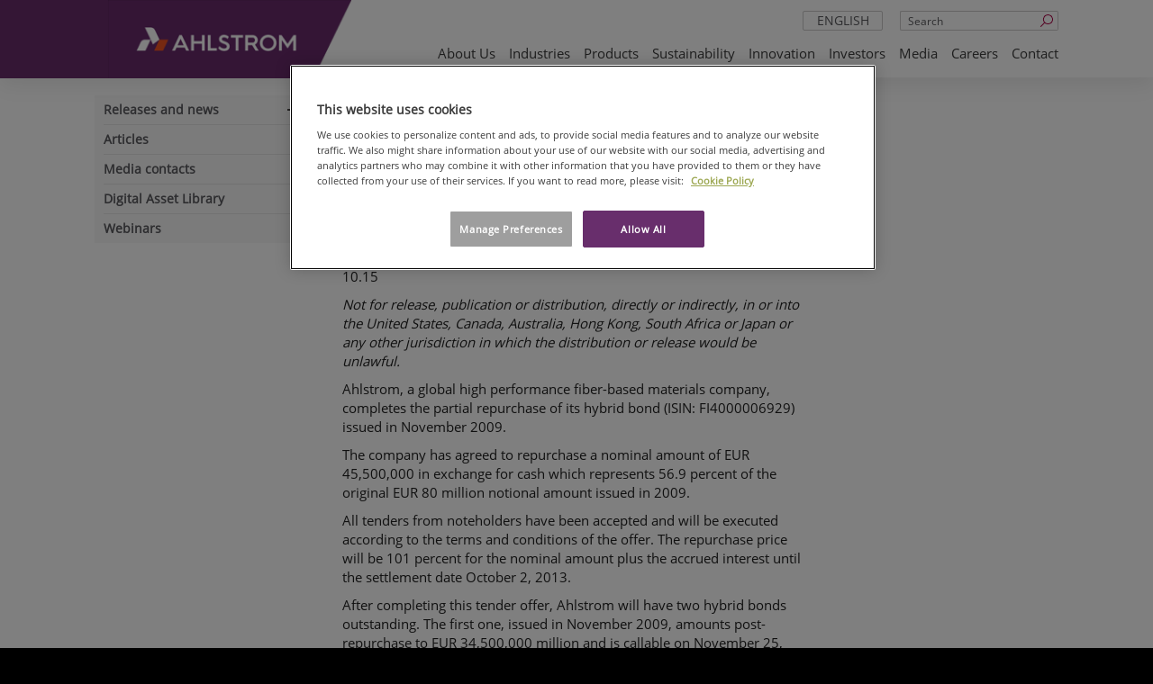

--- FILE ---
content_type: text/html; charset=utf-8
request_url: https://www.ahlstrom.com/Media/releases/stock-exchange-releases2/2013/Ahlstrom-completes-the-tender-offer-of-its-hybrid-bond-issued-in-2009/
body_size: 10549
content:



<!DOCTYPE html>
<!--[if lt IE 7]>      <html lang="en" class="no-js lt-ie9 lt-ie8 lt-ie7"> <![endif]-->
<!--[if IE 7]>         <html lang="en" class="no-js lt-ie9 lt-ie8"> <![endif]-->
<!--[if IE 8]>         <html lang="en" class="no-js lt-ie9"> <![endif]-->
<!--[if gt IE 8]><!-->
<html lang="en" class="no-js">
<!--<![endif]-->
<head>
    <!-- OneTrust Cookies Consent Notice start -->

<script>
// Define dataLayer and the gtag function.
window.dataLayer = window.dataLayer || [];

function gtag(){dataLayer.push(arguments)};

// Default ad_storage to 'denied'.
gtag('consent', 'default', {
    'ad_storage': 'denied',
    'analytics_storage': 'denied',
    'functionality_storage': 'denied',
    'personalization_storage': 'denied',
    'security_storage': 'denied',
    'ad_user_data': 'denied',
    'ad_personalization': 'denied',
    'wait_for_update': 500
});

gtag('set', 'ads_data_redaction', true);

</script>

<!-- CookiePro Cookies Consent Notice start for ahlstrom.com -->
<script type="text/javascript" src="https://cookie-cdn.cookiepro.com/consent/35c700db-e3e1-4f64-8763-73ad327096e8/OtAutoBlock.js" ></script>
<script src="https://cookie-cdn.cookiepro.com/scripttemplates/otSDKStub.js" data-document-language="true" type="text/javascript" charset="UTF-8" data-domain-script="35c700db-e3e1-4f64-8763-73ad327096e8" ></script>
<script type="text/javascript">
function OptanonWrapper() { 
 { window.dataLayer.push({ event: 'OneTrustGroupsUpdated' }); }
            if ($('iframe[data-src*="youtube.com"]').length) {
                $('iframe[data-src*="youtube.com"]').css("background", "url('/globalassets/blocked-media-placeholder.jpg') center/cover no-repeat");
            }
            var pcSaveBtn = document.getElementsByClassName("save-preference-btn-handler onetrust-close-btn-handler button-theme")[0];
            pcSaveBtn.addEventListener('click', function () {
                location.reload();
            });
}
</script>
<!-- CookiePro Cookies Consent Notice end for ahlstrom.com -->    <!-- OneTrust Cookies Consent Notice end -->

    <meta charset="utf-8">
    <meta http-equiv="X-UA-Compatible" content="IE=edge,chrome=1">
    <meta name="viewport" content="width=device-width, initial-scale=1.0">
    <title>Ahlstrom - Ahlstrom completes the tender offer of its hybrid bond issued in 2009</title>

    <meta name="description">
    <meta property="og:title" content="Ahlstrom completes the tender offer of its hybrid bond issued in 2009" />
    <meta property="og:type" content="website" />
    <meta property="og:url" content="https://www.ahlstrom.com/Media/releases/stock-exchange-releases2/2013/Ahlstrom-completes-the-tender-offer-of-its-hybrid-bond-issued-in-2009/" />
    <meta property="og:image" content="https://www.ahlstrom.com/Static/img/Ahlstrom_Munksjo_symbol_RGB.png" />
    <meta property="og:site_name" content="Ahlstrom" />
    

    <link rel="shortcut icon" href="/favicon.ico" />

    <script>
        (function (w, d, s, l, i) {
            w[l] = w[l] || []; w[l].push({
                'gtm.start':
                new Date().getTime(), event: 'gtm.js'
            }); var f = d.getElementsByTagName(s)[0],
            j = d.createElement(s), dl = l != 'dataLayer' ? '&l=' + l : ''; j.async = true; j.src =
            'https://www.googletagmanager.com/gtm.js?id=' + i + dl; f.parentNode.insertBefore(j, f);
        })(window, document, 'script', 'dataLayer', 'GTM-WDPWBNW');
    </script>
    <!-- End Google Tag Manager -->
    <link rel="canonical" href="https://www.ahlstrom.com/Media/releases/stock-exchange-releases2/2013/Ahlstrom-completes-the-tender-offer-of-its-hybrid-bond-issued-in-2009/" />
    <link rel="alternate" href=https://www.ahlstrom.com/Media/releases/stock-exchange-releases2/2013/Ahlstrom-completes-the-tender-offer-of-its-hybrid-bond-issued-in-2009/ hreflang=x-default /><link rel="alternate" href=https://www.ahlstrom.com/Media/releases/stock-exchange-releases2/2013/Ahlstrom-completes-the-tender-offer-of-its-hybrid-bond-issued-in-2009/ hreflang=en /><link rel="alternate" href=https://www.ahlstrom.com/fi/Media/tiedotteet/porssitiedotteet/2013/Ahlstrom-toteuttaa-vuoden-2009-hybridilainan-osittaisen-takaisinoston-/ hreflang=fi />

    <link href="https://fonts.googleapis.com/icon?family=Material+Icons" rel="stylesheet">
    <link rel="stylesheet" type='text/css' href='/static/dist/main.fe61cf3e899605b1915c.css'>


<script type="text/javascript" src="https://secure.leadforensics.com/js/104032.js" ></script>
<noscript><img src="https://secure.leadforensics.com/104032.png" style="display:none;" /></noscript>    <script>
!function(T,l,y){var S=T.location,k="script",D="instrumentationKey",C="ingestionendpoint",I="disableExceptionTracking",E="ai.device.",b="toLowerCase",w="crossOrigin",N="POST",e="appInsightsSDK",t=y.name||"appInsights";(y.name||T[e])&&(T[e]=t);var n=T[t]||function(d){var g=!1,f=!1,m={initialize:!0,queue:[],sv:"5",version:2,config:d};function v(e,t){var n={},a="Browser";return n[E+"id"]=a[b](),n[E+"type"]=a,n["ai.operation.name"]=S&&S.pathname||"_unknown_",n["ai.internal.sdkVersion"]="javascript:snippet_"+(m.sv||m.version),{time:function(){var e=new Date;function t(e){var t=""+e;return 1===t.length&&(t="0"+t),t}return e.getUTCFullYear()+"-"+t(1+e.getUTCMonth())+"-"+t(e.getUTCDate())+"T"+t(e.getUTCHours())+":"+t(e.getUTCMinutes())+":"+t(e.getUTCSeconds())+"."+((e.getUTCMilliseconds()/1e3).toFixed(3)+"").slice(2,5)+"Z"}(),iKey:e,name:"Microsoft.ApplicationInsights."+e.replace(/-/g,"")+"."+t,sampleRate:100,tags:n,data:{baseData:{ver:2}}}}var h=d.url||y.src;if(h){function a(e){var t,n,a,i,r,o,s,c,u,p,l;g=!0,m.queue=[],f||(f=!0,t=h,s=function(){var e={},t=d.connectionString;if(t)for(var n=t.split(";"),a=0;a<n.length;a++){var i=n[a].split("=");2===i.length&&(e[i[0][b]()]=i[1])}if(!e[C]){var r=e.endpointsuffix,o=r?e.location:null;e[C]="https://"+(o?o+".":"")+"dc."+(r||"services.visualstudio.com")}return e}(),c=s[D]||d[D]||"",u=s[C],p=u?u+"/v2/track":d.endpointUrl,(l=[]).push((n="SDK LOAD Failure: Failed to load Application Insights SDK script (See stack for details)",a=t,i=p,(o=(r=v(c,"Exception")).data).baseType="ExceptionData",o.baseData.exceptions=[{typeName:"SDKLoadFailed",message:n.replace(/\./g,"-"),hasFullStack:!1,stack:n+"\nSnippet failed to load ["+a+"] -- Telemetry is disabled\nHelp Link: https://go.microsoft.com/fwlink/?linkid=2128109\nHost: "+(S&&S.pathname||"_unknown_")+"\nEndpoint: "+i,parsedStack:[]}],r)),l.push(function(e,t,n,a){var i=v(c,"Message"),r=i.data;r.baseType="MessageData";var o=r.baseData;return o.message='AI (Internal): 99 message:"'+("SDK LOAD Failure: Failed to load Application Insights SDK script (See stack for details) ("+n+")").replace(/\"/g,"")+'"',o.properties={endpoint:a},i}(0,0,t,p)),function(e,t){if(JSON){var n=T.fetch;if(n&&!y.useXhr)n(t,{method:N,body:JSON.stringify(e),mode:"cors"});else if(XMLHttpRequest){var a=new XMLHttpRequest;a.open(N,t),a.setRequestHeader("Content-type","application/json"),a.send(JSON.stringify(e))}}}(l,p))}function i(e,t){f||setTimeout(function(){!t&&m.core||a()},500)}var e=function(){var n=l.createElement(k);n.src=h;var e=y[w];return!e&&""!==e||"undefined"==n[w]||(n[w]=e),n.onload=i,n.onerror=a,n.onreadystatechange=function(e,t){"loaded"!==n.readyState&&"complete"!==n.readyState||i(0,t)},n}();y.ld<0?l.getElementsByTagName("head")[0].appendChild(e):setTimeout(function(){l.getElementsByTagName(k)[0].parentNode.appendChild(e)},y.ld||0)}try{m.cookie=l.cookie}catch(p){}function t(e){for(;e.length;)!function(t){m[t]=function(){var e=arguments;g||m.queue.push(function(){m[t].apply(m,e)})}}(e.pop())}var n="track",r="TrackPage",o="TrackEvent";t([n+"Event",n+"PageView",n+"Exception",n+"Trace",n+"DependencyData",n+"Metric",n+"PageViewPerformance","start"+r,"stop"+r,"start"+o,"stop"+o,"addTelemetryInitializer","setAuthenticatedUserContext","clearAuthenticatedUserContext","flush"]),m.SeverityLevel={Verbose:0,Information:1,Warning:2,Error:3,Critical:4};var s=(d.extensionConfig||{}).ApplicationInsightsAnalytics||{};if(!0!==d[I]&&!0!==s[I]){var c="onerror";t(["_"+c]);var u=T[c];T[c]=function(e,t,n,a,i){var r=u&&u(e,t,n,a,i);return!0!==r&&m["_"+c]({message:e,url:t,lineNumber:n,columnNumber:a,error:i}),r},d.autoExceptionInstrumented=!0}return m}(y.cfg);function a(){y.onInit&&y.onInit(n)}(T[t]=n).queue&&0===n.queue.length?(n.queue.push(a),n.trackPageView({})):a()}(window,document,{src: "https://js.monitor.azure.com/scripts/b/ai.2.gbl.min.js", crossOrigin: "anonymous", cfg: {connectionString: 'InstrumentationKey=5a8a7261-4875-49a1-9a1e-4aef75565c83;IngestionEndpoint=https://northeurope-2.in.applicationinsights.azure.com/;LiveEndpoint=https://northeurope.livediagnostics.monitor.azure.com/;ApplicationId=cd703dfa-8d92-41c3-a62e-71eea9bc6dfd', disableCookiesUsage: false }});
</script>

</head>

<body class="">

    <!-- Google Tag Manager (noscript) -->
    <noscript>
        <iframe src="https://www.googletagmanager.com/ns.html?id=GTM-WDPWBNW"
                height="0" width="0" style="display:none;visibility:hidden"></iframe>
    </noscript>
    <!-- End Google Tag Manager (noscript) -->
    
        <header class="site-header no-print">
            <div class="container">
                <a class="logo" href="/">
                    <div class="logo-background"></div>
                    <img alt="Ahlstrom" src="/cdn-cgi/image/width=50,quality=75,format=avif/link/9d0901a34d494093b959e4e381031170.aspx" srcset="/cdn-cgi/image/width=280,quality=75,format=avif/link/9d0901a34d494093b959e4e381031170.aspx 280w" sizes="100vw" />
                </a>

                <div class="desktop-nav-search">
                        <form action="/Search/" class="hidden-xs">
                            <input name="q" type="text" placeholder="Search" class="form-control header-search">
                            <button type="submit"><i class="icon-search"></i></button>
                        </form>
                        <div class="search-mobile visible-xs"><a href="/Search/"><i class="icon-search"></i></a></div>

                    

    <div class="dropdown languageselect">
        <a data-toggle="dropdown" href="#" class="visible-xs">en<i class="icon-angle-down pull-right"></i></a>
        <a data-toggle="dropdown" href="#" class="hidden-xs text-center">English<i class="icon-angle-down pull-right"></i></a>
        <ul class="dropdown-menu" role="menu" aria-labelledby="dLabel">
                <li class="visible-xs strike"><a href="/sv/?language=sv">sv</a></li>
                <li class="hidden-xs strike"><a href="/sv/?language=sv">svenska</a></li>
                <li class="visible-xs "><a href="/fi/Media/tiedotteet/porssitiedotteet/2013/Ahlstrom-toteuttaa-vuoden-2009-hybridilainan-osittaisen-takaisinoston-/?language=fi">fi</a></li>
                <li class="hidden-xs "><a href="/fi/Media/tiedotteet/porssitiedotteet/2013/Ahlstrom-toteuttaa-vuoden-2009-hybridilainan-osittaisen-takaisinoston-/?language=fi">suomi</a></li>
                <li class="visible-xs strike"><a href="/pt-br/?language=pt-BR">pt</a></li>
                <li class="hidden-xs strike"><a href="/pt-br/?language=pt-BR">portugu&#xEA;s (Brasil)</a></li>
                <li class="visible-xs strike"><a href="/zh/?language=zh">zh</a></li>
                <li class="hidden-xs strike"><a href="/zh/?language=zh">&#x4E2D;&#x6587;</a></li>
        </ul>
    </div>
    <div class="nav-mobile-lang">
        <ul>
                <li><a href="/sv/?language=sv">sv</a></li>
                <li><a href="/fi/Media/tiedotteet/porssitiedotteet/2013/Ahlstrom-toteuttaa-vuoden-2009-hybridilainan-osittaisen-takaisinoston-/?language=fi">fi</a></li>
                <li><a href="/pt-br/?language=pt-BR">pt</a></li>
                <li><a href="/zh/?language=zh">zh</a></li>
        </ul>
    </div>

                </div>
                

<nav class="navbar navbar-default" role="navigation">
    <div class="navbar-header">
        <button type="button" class="navbar-toggle collapsed" data-toggle="collapse" data-target=".navbar-ahlstrom-main">
            <span class="line"></span>
            <span class="line"></span>
            <span class="line"></span>
            <span class="sr-only">navigation</span>
        </button>
    </div>
    <div class="collapse navbar-collapse navbar-ahlstrom-main">
        <div class="nav-mobile-controls">
            <a class="nav-mobile-search" href="/Search/">Search <i class="fa fa-search " aria-hidden="true"></i></a>
            

    <div class="dropdown languageselect">
        <a data-toggle="dropdown" href="#" class="visible-xs">en<i class="icon-angle-down pull-right"></i></a>
        <a data-toggle="dropdown" href="#" class="hidden-xs text-center">English<i class="icon-angle-down pull-right"></i></a>
        <ul class="dropdown-menu" role="menu" aria-labelledby="dLabel">
                <li class="visible-xs strike"><a href="/sv/?language=sv">sv</a></li>
                <li class="hidden-xs strike"><a href="/sv/?language=sv">svenska</a></li>
                <li class="visible-xs "><a href="/fi/Media/tiedotteet/porssitiedotteet/2013/Ahlstrom-toteuttaa-vuoden-2009-hybridilainan-osittaisen-takaisinoston-/?language=fi">fi</a></li>
                <li class="hidden-xs "><a href="/fi/Media/tiedotteet/porssitiedotteet/2013/Ahlstrom-toteuttaa-vuoden-2009-hybridilainan-osittaisen-takaisinoston-/?language=fi">suomi</a></li>
                <li class="visible-xs strike"><a href="/pt-br/?language=pt-BR">pt</a></li>
                <li class="hidden-xs strike"><a href="/pt-br/?language=pt-BR">portugu&#xEA;s (Brasil)</a></li>
                <li class="visible-xs strike"><a href="/zh/?language=zh">zh</a></li>
                <li class="hidden-xs strike"><a href="/zh/?language=zh">&#x4E2D;&#x6587;</a></li>
        </ul>
    </div>
    <div class="nav-mobile-lang">
        <ul>
                <li><a href="/sv/?language=sv">sv</a></li>
                <li><a href="/fi/Media/tiedotteet/porssitiedotteet/2013/Ahlstrom-toteuttaa-vuoden-2009-hybridilainan-osittaisen-takaisinoston-/?language=fi">fi</a></li>
                <li><a href="/pt-br/?language=pt-BR">pt</a></li>
                <li><a href="/zh/?language=zh">zh</a></li>
        </ul>
    </div>

        </div>
        <ul class="nav navbar-nav pull-right">
                    <li class="dropdown">
                        <a href="/About-us/">About us</a>
                        <ul class="dropdown-menu">
                                <li>
<a href="/About-us/" target="_top">About us</a>                                </li>
                                <li>
<a href="/About-us/our-purpose/">Our purpose</a>                                </li>
                                <li>
<a href="/About-us/a-better-way/">There&#x27;s always a better way</a>                                </li>
                                <li>
<a href="/About-us/our-history/">Our history</a>                                </li>
                                <li>
<a href="/About-us/Smartbuy/">For suppliers: SAP Ariba</a>                                </li>
                                <li>
<a href="/About-us/suppliers-and-customers/">Suppliers and customers</a>                                </li>
                        </ul>
                    </li>
                    <li class="dropdown">
                        <a href="/industries/">Industries</a>
                        <ul class="dropdown-menu">
                                <li>
<a href="/industries/automotive-transportation/">Automotive &amp; Transportation</a>                                </li>
                                <li>
<a href="/industries/building-construction/">Building &amp; Construction</a>                                </li>
                                <li>
<a href="/industries/healthcare-pharmaceutical/">Healthcare &amp; Pharmaceutical</a>                                </li>
                                <li>
<a href="/industries/food-beverage/">Food &amp; Beverage</a>                                </li>
                                <li>
<a href="/industries/ecommerce-retail/">Ecommerce &amp; Retail</a>                                </li>
                                <li>
<a href="/industries/energy-water/">Energy &amp; Water</a>                                </li>
                                <li>
<a href="/industries/industrial-goods/">Industrial Goods</a>                                </li>
                                <li>
<a href="/industries/others/">Others</a>                                </li>
                        </ul>
                    </li>
                    <li class="dropdown">
                        <a href="/products/">Products</a>
                        <ul class="dropdown-menu">
                                <li>
<a href="/products/filter-media/">Filter media</a>                                </li>
                                <li>
<a href="/products/medical-life-sciences-and-laboratory/">Medical, life sciences and laboratory</a>                                </li>
                                <li>
<a href="/products/release-and-label-papers/">Release and label papers</a>                                </li>
                                <li>
<a href="/products/food-packaging-baking-and-cooking-solutions/">Food packaging, baking and cooking solutions</a>                                </li>
                                <li>
<a href="/products/beverage-filter-media-and-packaging-solutions/">Beverage filter media and packaging solutions</a>                                </li>
                                <li>
<a href="/products/specialty-papers/">Other specialty papers</a>                                </li>
                                <li>
<a href="/products/construction-surface-and-furniture-materials/">Construction, surface and furniture materials</a>                                </li>
                                <li>
<a href="/products/interleave-papers/">Interleave papers</a>                                </li>
                                <li>
<a href="/products/insulation-paper/">Electrotechnical insulation paper</a>                                </li>
                                <li>
<a href="/products/tape-backings/">Tape backings</a>                                </li>
                                <li>
<a href="/products/abrasive-backing/">Abrasive backings</a>                                </li>
                                <li>
<a href="/products/electrification/">Electrification</a>                                </li>
                                <li>
<a href="/products/technologies/">Technologies</a>                                </li>
                        </ul>
                    </li>
                    <li class="dropdown">
                        <a href="/sustainability/">Sustainability</a>
                        <ul class="dropdown-menu">
                                <li>
<a href="/sustainability/ssbd/">Safe and Sustainable by Design</a>                                </li>
                                <li>
<a href="/sustainability/climate-change/">Climate change</a>                                </li>
                                <li>
<a href="/sustainability/site-operations/">Site operations</a>                                </li>
                                <li>
<a href="/sustainability/sustainable-sourcing/">Sustainable sourcing</a>                                </li>
                                <li>
<a href="/sustainability/people/">People</a>                                </li>
                                <li>
<a href="/sustainability/global-local-communities/">Global and local communities</a>                                </li>
                                <li>
<a href="/sustainability/governance/">Governance</a>                                </li>
                                <li>
<a href="/sustainability/achievements-and-collaboration/">Achievements and collaboration</a>                                </li>
                                <li>
<a href="/sustainability/sustainability-data-and-targets/">Sustainability data and targets</a>                                </li>
                                <li>
<a href="/sustainability/policies/">Policies and guidelines</a>                                </li>
                                <li>
<a href="/sustainability/certifications/">Certifications</a>                                </li>
                        </ul>
                    </li>
                    <li class="dropdown">
                        <a href="/innovation/">Innovation</a>
                        <ul class="dropdown-menu">
                                <li>
<a href="/innovation/research-and-innovation/">Research &amp; Innovation</a>                                </li>
                                <li>
<a href="/innovation/partnerships-and-collaboration/">Partnerships &amp; Collaboration</a>                                </li>
                                <li>
<a href="/innovation/research-and-development-centers/">R&amp;D Centers</a>                                </li>
                                <li>
<a href="/innovation/transparency-innovation-platform/">Transparency platform</a>                                </li>
                                <li>
<a href="/innovation/sustainable-co-innovation/">Sustainable Co-innovation</a>                                </li>
                        </ul>
                    </li>
                    <li class="dropdown">
                        <a href="/Investors/">Investors</a>
                        <ul class="dropdown-menu">
                                <li>
<a href="/Investors/ahlstrom-company/">Ahlstrom as a company</a>                                </li>
                                <li>
<a href="/Investors/reports-and-presentations/">Reports and presentations</a>                                </li>
                                <li>
<a href="/Media/releases/">Releases and news</a>                                </li>
                                <li>
<a href="/Investors/Governance/">Corporate governance</a>                                </li>
                                <li>
<a href="/Investors/acquisition-of-ahlstrom/">Acquisition of Ahlstrom</a>                                </li>
                        </ul>
                    </li>
                    <li class="dropdown">
                        <a href="/Media/">Media</a>
                        <ul class="dropdown-menu">
                                <li>
<a href="/Media/releases/">Releases and news</a>                                </li>
                                <li>
<a href="/Media/articles/">Articles</a>                                </li>
                                <li>
<a href="/Media/Media-contacts/">Media contacts</a>                                </li>
                                <li>
<a href="/Media/media-library/">Digital Asset Library</a>                                </li>
                                <li>
<a href="/Media/webinars/">Webinars</a>                                </li>
                        </ul>
                    </li>
                    <li class="dropdown">
                        <a href="/careers/">Careers</a>
                        <ul class="dropdown-menu">
                                <li>
<a href="/careers/our-values/">Our values</a>                                </li>
                                <li>
<a href="/careers/engaging-workplace/">Engaging workplace</a>                                </li>
                                <li>
<a href="/careers/leadership-at-ahlstrom/">Leadership at Ahlstrom</a>                                </li>
                                <li>
<a href="/careers/begin-your-journey/">Begin your journey</a>                                </li>
                        </ul>
                    </li>
                    <li><a href="/Contact-us/">Contact</a></li>
        </ul>
    </div>
</nav>

            </div>
        </header>

    <div id="main" role="main" class="has-sidenav">
    <div class="container">
        <div class="row">
            <div class="col-sm-3 hidden-print">
                


    <div class="sidenav-ahlstrom" data-current-page-id="3650">
        <a href="#" class="navbar-header visible-xs">
            <i class="indicator icon-angle-down"></i>
            <span class="navbar-brand">Ahlstrom completes the tender offer of its hybrid bond issued in 2009</span>
        </a>
        <div class="sidenav-collapse collapse u-px-1">
            <div class="visible-xs nav-sub-head">Media</div>
            <ul class="side-nav">
                    <li>
                        <a href="/Media/releases/" id="12287">Releases and news</a>
                            <i class="nav-expand"></i>
                            <button class="dropdown-toggle visible-xs" data-toggle="dropdown"></button>
                            <ul class="dropdown-menu">
                                


        <li>
            <a data-parentid="12287" href="/Media/releases/press-releases2/" id="14139">Press releases</a>
            <i class="nav-expand"></i>
            <button class="dropdown-toggle visible-xs" data-toggle="dropdown"></button>
            <ul class="dropdown-menu">
                


        <li>
            <a data-parentid="14139" href="/Media/releases/press-releases2/2025/" id="38667">2025</a>
        </li>
        <li>
            <a data-parentid="14139" href="/Media/releases/press-releases2/2024/" id="34721">2024</a>
        </li>
        <li>
            <a data-parentid="14139" href="/Media/releases/press-releases2/2023/" id="30993">2023</a>
        </li>
        <li>
            <a data-parentid="14139" href="/Media/releases/press-releases2/2022/" id="27172">2022</a>
        </li>
        <li>
            <a data-parentid="14139" href="/Media/releases/press-releases2/2021/" id="23930">2021</a>
        </li>
        <li>
            <a data-parentid="14139" href="/Media/releases/press-releases2/2020/" id="20376">2020</a>
        </li>
        <li>
            <a data-parentid="14139" href="/Media/releases/press-releases2/2019/" id="17283">2019</a>
        </li>
        <li>
            <a data-parentid="14139" href="/Media/releases/press-releases2/2018/" id="15151">2018</a>
        </li>
        <li>
            <a data-parentid="14139" href="/Media/releases/press-releases2/2017/" id="14140">2017</a>
        </li>
        <li>
            <a data-parentid="14139" href="/Media/releases/press-releases2/2016/" id="14165">2016</a>
        </li>
        <li>
            <a data-parentid="14139" href="/Media/releases/press-releases2/2015/" id="12754">2015</a>
        </li>
        <li>
            <a data-parentid="14139" href="/Media/releases/press-releases2/2014/" id="13715">2014</a>
        </li>
        <li>
            <a data-parentid="14139" href="/Media/releases/press-releases2/2013/" id="14050">2013</a>
        </li>
        <li>
            <a data-parentid="14139" href="/Media/releases/press-releases2/2012/" id="30039">2012</a>
        </li>
        <li>
            <a data-parentid="14139" href="/Media/releases/press-releases2/2011/" id="30073">2011</a>
        </li>
        <li>
            <a data-parentid="14139" href="/Media/releases/press-releases2/2010/" id="30104">2010</a>
        </li>
        <li>
            <a data-parentid="14139" href="/Media/releases/press-releases2/2009/" id="30136">2009</a>
        </li>
        <li>
            <a data-parentid="14139" href="/Media/releases/press-releases2/2008/" id="30172">2008</a>
        </li>
        <li>
            <a data-parentid="14139" href="/Media/releases/press-releases2/2007/" id="30202">2007</a>
        </li>
        <li>
            <a data-parentid="14139" href="/Media/releases/press-releases2/2006/" id="30225">2006</a>
        </li>
        <li>
            <a data-parentid="14139" href="/Media/releases/press-releases2/2005/" id="30281">2005</a>
        </li>
        <li>
            <a data-parentid="14139" href="/Media/releases/press-releases2/2004/" id="30337">2004</a>
        </li>
        <li>
            <a data-parentid="14139" href="/Media/releases/press-releases2/2003/" id="30343">2003</a>
        </li>
        <li>
            <a data-parentid="14139" href="/Media/releases/press-releases2/2002/" id="30358">2002</a>
        </li>

            </ul>
        </li>
        <li>
            <a data-parentid="12287" href="/Media/releases/stock-exchange-releases2/" id="14219">Stock Exchange Releases</a>
            <i class="nav-expand"></i>
            <button class="dropdown-toggle visible-xs" data-toggle="dropdown"></button>
            <ul class="dropdown-menu">
                


        <li>
            <a data-parentid="14219" href="/Media/releases/stock-exchange-releases2/2021/" id="23680">2021</a>
        </li>
        <li>
            <a data-parentid="14219" href="/Media/releases/stock-exchange-releases2/2020/" id="20436">2020</a>
        </li>
        <li>
            <a data-parentid="14219" href="/Media/releases/stock-exchange-releases2/2019/" id="17208">2019</a>
        </li>
        <li>
            <a data-parentid="14219" href="/Media/releases/stock-exchange-releases2/2018/" id="15140">2018</a>
        </li>
        <li>
            <a data-parentid="14219" href="/Media/releases/stock-exchange-releases2/2017/" id="14220">2017</a>
        </li>
        <li>
            <a data-parentid="14219" href="/Media/releases/stock-exchange-releases2/2016/" id="14246">2016</a>
        </li>
        <li>
            <a data-parentid="14219" href="/Media/releases/stock-exchange-releases2/2015/" id="14042">2015</a>
        </li>
        <li>
            <a data-parentid="14219" href="/Media/releases/stock-exchange-releases2/2014/" id="14043">2014</a>
        </li>
        <li>
            <a data-parentid="14219" href="/Media/releases/stock-exchange-releases2/2013/" id="14044">2013</a>
        </li>
        <li>
            <a data-parentid="14219" href="/Media/releases/stock-exchange-releases2/2012/" id="29390">2012</a>
        </li>
        <li>
            <a data-parentid="14219" href="/Media/releases/stock-exchange-releases2/2011/" id="29453">2011</a>
        </li>
        <li>
            <a data-parentid="14219" href="/Media/releases/stock-exchange-releases2/2010/" id="29589">2010</a>
        </li>
        <li>
            <a data-parentid="14219" href="/Media/releases/stock-exchange-releases2/2009/" id="29760">2009</a>
        </li>
        <li>
            <a data-parentid="14219" href="/Media/releases/stock-exchange-releases2/2008/" id="29826">2008</a>
        </li>
        <li>
            <a data-parentid="14219" href="/Media/releases/stock-exchange-releases2/2007/" id="29887">2007</a>
        </li>
        <li>
            <a data-parentid="14219" href="/Media/releases/stock-exchange-releases2/2006/" id="29978">2006</a>
        </li>

            </ul>
        </li>
        <li>
            <a data-parentid="12287" href="/Media/releases/other-releases-and-news/" id="27552">Other releases and news</a>
        </li>
        <li>
            <a data-parentid="12287" href="/Media/releases/managers-transactions/" id="14260">Managers&#x2019; transactions</a>
            <i class="nav-expand"></i>
            <button class="dropdown-toggle visible-xs" data-toggle="dropdown"></button>
            <ul class="dropdown-menu">
                


        <li>
            <a data-parentid="14260" href="/Media/releases/managers-transactions/2021/" id="23765">2021</a>
        </li>
        <li>
            <a data-parentid="14260" href="/Media/releases/managers-transactions/2020/" id="20596">2020</a>
        </li>
        <li>
            <a data-parentid="14260" href="/Media/releases/managers-transactions/2019/" id="16543">2019</a>
        </li>
        <li>
            <a data-parentid="14260" href="/Media/releases/managers-transactions/2018/" id="15985">2018</a>
        </li>
        <li>
            <a data-parentid="14260" href="/Media/releases/managers-transactions/2017/" id="14261">2017</a>
        </li>
        <li>
            <a data-parentid="14260" href="/Media/releases/managers-transactions/2016/" id="30368">2016</a>
        </li>

            </ul>
        </li>
        <li>
            <a data-parentid="12287" href="/Media/releases/press-releases-in-local-languages/" id="13401">Press releases in local languages</a>
        </li>
        <li>
            <a data-parentid="12287" href="/Media/releases/subscribe/" id="13531">Subscribe</a>
        </li>

                            </ul>
                    </li>
                    <li>
                        <a href="/Media/articles/" id="18546">Articles</a>
                    </li>
                    <li>
                        <a href="/Media/Media-contacts/" id="31">Media contacts</a>
                    </li>
                    <li>
                        <a href="/Media/media-library/" id="29">Digital Asset Library</a>
                    </li>
                    <li>
                        <a href="/Media/webinars/" id="24276">Webinars</a>
                    </li>
            </ul>

        </div>
    </div>

            </div>
            <div class="col-sm-9">
                    <ol class="breadcrumb  hidden-print hidden-xs">
            <li>
<a href="/">Home</a>            </li>
            <li>
<a href="/Media/">Media</a>            </li>
            <li>
<a href="/Media/releases/">Releases and news</a>            </li>
            <li>
<a href="/Media/releases/stock-exchange-releases2/">Stock Exchange Releases</a>            </li>
            <li>
<a href="/Media/releases/stock-exchange-releases2/2013/">2013</a>            </li>
        <li class="active">Ahlstrom completes the tender offer of its hybrid bond issued in 2009</li>
    </ol>

                <div class="row vertical-margin">
                    <div class="col-sm-8">
                        <article>
                            <header>
                                <h1 class="page-mainheading">
                                    Ahlstrom completes the tender offer of its hybrid bond issued in 2009
                                </h1>
                            </header>
                            <section class="content-area press-release-area ">








  <p class="hugin">Ahlstrom Corporation STOCK EXCHANGE RELEASE September 27, 2013 at 10.15</p> <p class="hugin"><em class="hugin">Not for release, publication or distribution, directly or indirectly, in or into the United States, Canada, Australia, Hong Kong, South Africa or Japan or any other jurisdiction in which the distribution or release would be unlawful.</em><strong class="hugin">&nbsp;</strong></p> <p class="hugin">Ahlstrom, a global high performance fiber-based materials company, completes the partial repurchase of its hybrid bond (ISIN: FI4000006929) issued in November 2009. </p> <p class="hugin">The company has agreed to repurchase a nominal amount of EUR 45,500,000 in exchange for cash which represents 56.9 percent of the original EUR 80 million notional amount issued in 2009. </p> <p class="hugin">All tenders from noteholders have been accepted and will be executed according to the terms and conditions of the offer. The repurchase price will be 101 percent for the nominal amount plus the accrued interest until the settlement date October 2, 2013. </p> <p class="hugin">After completing this tender offer, Ahlstrom will have two hybrid bonds outstanding. The first one, issued in November 2009, amounts post-repurchase to EUR 34,500,000 million and is callable on November 25, 2013. The new hybrid bond, announced on September 19, 2013, will amount to EUR 100 million, and the first call date is in October, 2017.</p> <p class="hugin">Nordea Markets acts as the exclusive dealer manager and tender agent in the tender offer. Hannes Snellman Attorneys Ltd acts as a legal advisor to Ahlstrom.</p>  <p class="hugin"><strong class="hugin">For more information, please contact:</strong><br class="hugin" />Liisa Nyyssönen<br class="hugin" />Vice President, Communications<br class="hugin" />Tel. +358 10&nbsp;888 4757</p>  <p class="hugin"><strong class="hugin">Ahlstrom in brief</strong> <br class="hugin" />Ahlstrom is a high performance fiber-based materials company, partnering with leading businesses around the world to help them stay ahead. Our products are used in a large variety of everyday applications, such as filters, medical gowns and drapes, diagnostics, wallcoverings, flooring and food packaging. We have a leading market position in the businesses in which we operate. In 2012, Ahlstrom's net sales from the continuing operations (excluding Label and Processing business) amounted to EUR 1 billion. Our 3,800 employees serve customers in 24 countries. Ahlstrom's share is quoted on the NASDAQ OMX Helsinki. More information available at <a class="hugin" href="http://www.ahlstrom.com/" target="_blank">www.ahlstrom.com</a>. </p>  <p class="hugin"><strong class="hugin">Disclaimer</strong><br class="hugin" /><em class="hugin">This release is for informational purposes only and is not to be construed as an offer to purchase or sell or a solicitation of an offer to purchase or sell with respect to any hybrid bonds. The distribution of this release and the related material concerning the issuance of the new hybrid bond and the invitation to tender the outstanding hybrid bond are prohibited by law in certain countries. The new hybrid bonds are not being offered and the tender offer for the outstanding hybrid bonds is not made to the public either inside or outside of Finland. Persons resident outside of Finland may receive this release and the related hybrid bond documentation only in compliance with applicable exemptions or restrictions. Persons into whose possession this release and the related hybrid bond documentation may come are required to inform themselves about and comply with such restrictions. This release and the related hybrid bond documentation may not be distributed or published in any country or jurisdiction if to do so would constitute a violation of the relevant laws of such jurisdiction or would require actions under the laws of a state or jurisdiction other than Finland, including the USA, Australia, Canada, Hong Kong, South Africa and Japan. The information contained herein shall not constitute an offer to sell or tender, or a solicitation of an offer to buy or sell the Issuer's hybrid bonds to any persons in any jurisdiction in which such offer, solicitation or sale or tender would be unlawful. Ahlstrom's representatives assume no legal responsibility for such violations, regardless of whether the parties contemplating investing in or divesting the Issuer's hybrid bonds are aware of these restrictions or not. Ahlstrom's hybrid bonds have not been and will not be registered under the US Securities Act of 1933, nor under any securities legislation of any state in the United States, and they may not be offered, sold, resold delivered, distributed, bought or transferred in the United States or to US citizens or on behalf of US citizens, except pursuant to an exemption from the registration requirements of the Securities Act of 1933 and any applicable state law legislation.</em></p>                                 <div class="press-release-area-images" style="display:flex;">
                                </div>
                            </section>
                        </article>

                        


                    </div>
                        <div class="col-sm-4 hidden-print">

<div class="equal-height"></div>                            

                        </div>
                </div>
                


            </div>
        </div>
    </div>
</div>



<footer class="top no-print">
  <div class="container top">
      <div class="row col-12 footer-logo">
        <a class="logo" href="/">
          <div class="logo-background"></div>
            <img src="/globalassets/common-content/ahlstrom_logo_primary_white.png" alt="Ahlstrom" />
        </a>
      </div>
    <div class="row about-ahlstrom">
        <div class="col-sm-12 col-md-12 col-lg-9 col-xl-9">
          <p class="about-ahlstrom-content">Ahlstrom is a global leader in combining fibers into innovative and sustainable specialty materials. We purify and protect, with every fiber, for a sustainable world.</p>
        </div>

    </div>

    <div class="row">
      <div class="col-12 footer-media-icons">
        
<div class="socialmediaitems"><div class="block socialmediaitemblock col-xxl-0 col-xl-0 col-lg-12 col-md-12 col-sm-12 col-xs-12">
<a href="https://www.linkedin.com/company/11079792"><img src="/globalassets/linkedin_sm.png" alt="Linkedin"></a></div><div class="block socialmediaitemblock col-xxl-0 col-xl-0 col-lg-12 col-md-12 col-sm-12 col-xs-12">
<a href="https://www.instagram.com/ahlstromglobal/"><img src="/globalassets/instagram_sm.png" alt="instagram"></a></div><div class="block socialmediaitemblock col-xxl-0 col-xl-0 col-lg-12 col-md-12 col-sm-12 col-xs-12">
<a href="https://www.facebook.com/ahlstromglobal/"><img src="/globalassets/facebook_sm.png" alt="Facebook"></a></div><div class="block socialmediaitemblock col-xxl-0 col-xl-0 col-lg-12 col-md-12 col-sm-12 col-xs-12">
<a href="https://www.youtube.com/@AhlstromGlobal"><img src="/globalassets/youtube_sm_white.png" alt="Youtube"></a></div></div>
      </div>
    </div>
    <div class="row copy-terms">
      <div class="col-sm-12 col-md-12 col-lg-6 col-xl-5">
          <p class="footer-third-row">
            Business identity code: 3156762-4
          </p>
      </div>
      <div class="col-sm-12 col-md-12 col-lg-6 col-xl-7">
        <ul class="list-no-style u-flex">
          <li>&copy; 2026 Ahlstrom</li>
              <li><a href="/Ahlstrom-site-terms/">Legal Notice</a></li>
              <li><a href="/privacy-policy/">Privacy Policy</a></li>
              <li><a href="/cookie-policy/">Cookie Policy</a></li>
              <li><a href="/speak-up/">Speak Up</a></li>
              <li><a href="/About-us/suppliers-and-customers/">Suppliers and customers</a></li>
        </ul>
      </div>
    </div>
  </div>
</footer>


    <script type="text/javascript" src="/static/dist/main.0a3cc647e45b3cfd2f51.js"></script>

    <!-- AddThis -->
    <script type="text/javascript">var addthis_config = { "ui_language": "en", "services_compact": "facebook,linkedin,twitter,print", "services_exclude": "stumbleupon" };</script>
    <script type="text/plain" src="//s7.addthis.com/js/300/addthis_widget.js#pubid=ra-52245a7706dc9a2b" class="optanon-category-C0004">
    </script>


        <!-- Eloqua -->
        <script type="text/javascript">
            var _elqQ = _elqQ || [];
            _elqQ.push(['elqSetSiteId', '1297339193']);
            _elqQ.push(['elqTrackPageView']);

            (function () {
                function async_load() {
                    var s = document.createElement('script'); s.type = 'text/javascript'; s.async = true;
                    s.src = '//img03.en25.com/i/elqCfg.min.js';
                    var x = document.getElementsByTagName('script')[0]; x.parentNode.insertBefore(s, x);
                }
                if (window.addEventListener) window.addEventListener('DOMContentLoaded', async_load, false);
                else if (window.attachEvent) window.attachEvent('onload', async_load);
            })();
        </script>

    <script type="text/javascript">
        /*<![CDATA[*/
        (function () {
          var sz = document.createElement('script'); sz.type = 'text/javascript'; sz.async = true;
          sz.src = '//siteimproveanalytics.com/js/siteanalyze_6049289.js';
          var s = document.getElementsByTagName('script')[0]; s.parentNode.insertBefore(sz, s);
        })();
        /*]]>*/
    </script>



<!-- Start of HubSpot Embed Code -->
<script type="text/javascript" id="hs-script-loader" async defer src="//js-eu1.hs-scripts.com/139718197.js"></script>
<!-- End of HubSpot Embed Code -->
    
    <script defer="defer" src="/Util/Find/epi-util/find.js"></script>
<script>
document.addEventListener('DOMContentLoaded',function(){if(typeof FindApi === 'function'){var api = new FindApi();api.setApplicationUrl('/');api.setServiceApiBaseUrl('/find_v2/');api.processEventFromCurrentUri();api.bindWindowEvents();api.bindAClickEvent();api.sendBufferedEvents();}})
</script>

</body>
</html>